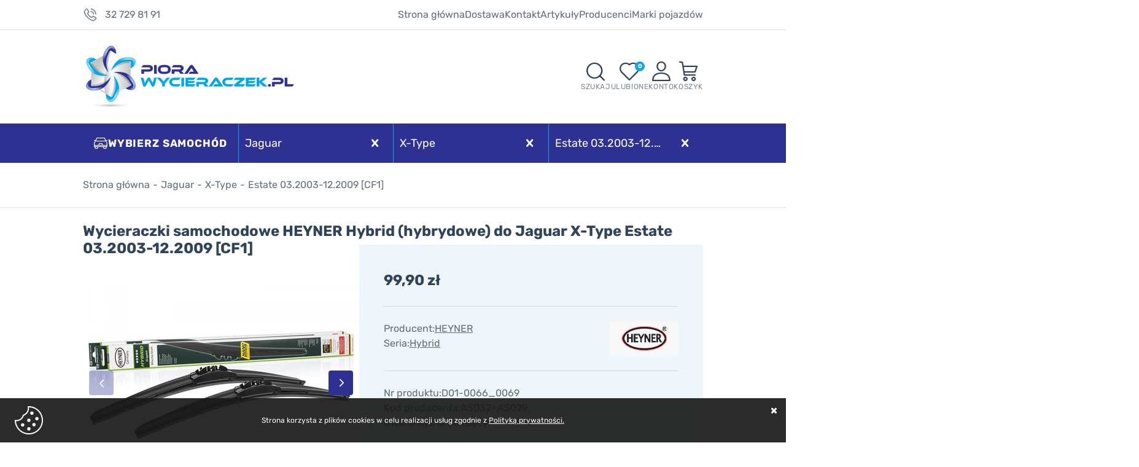

--- FILE ---
content_type: text/html; charset=utf-8
request_url: https://piorawycieraczek.pl/wycieraczki-samochodowe-heyner-hybrid-hybrydowe-do-jaguar-x-type-estate-032003-122009-cf1-id-12564
body_size: 11208
content:
<!DOCTYPE html><html lang="pl"><head prefix="og: http://ogp.me/ns# fb: http://ogp.me/ns/fb# product: http://ogp.me/ns/product#"><title>Wycieraczki samochodowe HEYNER Hybrid (hybrydowe) do Jaguar X-Type Estate 03.2003-12.2009 [CF1] | PioraWycieraczek.pl - sklep internetowy z wycieraczkami
</title><meta charset="UTF-8" /><meta http-equiv="X-UA-Compatible" content="IE=edge" /><link rel="preconnect" href="https://static.piorawycieraczek.pl" /><link rel="preconnect" href="https://www.googletagmanager.com" /><link rel="preconnect" href="https://www.google-analytics.com" /><meta name="viewport" content="width=device-width, initial-scale=1.0" /><link rel="shortcut icon" href="/dist/images/favicon/favicon.ico" /><link as="image" rel="preload" href="https://static.piorawycieraczek.pl/dane/small/8/85979099a51027c06c38fdcb268dcb3e.jpg" /><link rel="apple-touch-icon" sizes="180x180" href="/dist/images/favicon/apple-touch-icon.png" /><link rel="icon" type="image/png" href="/dist/images/favicon/favicon-32x32.png" sizes="32x32" /><link rel="icon" type="image/png" href="/dist/images/favicon/favicon-16x16.png" sizes="16x16" /><link rel="manifest" href="/dist/images/favicon/site.webmanifest" /><link rel="mask-icon" href="/dist/images/favicon/safari-pinned-tab.svg" color="#5bbad5" /><meta name="msapplication-TileColor" content="#ffffff" /><meta name="theme-color" content="#ffffff" /><script defer type="text/javascript" src="/dist/v-638971636303540509/bundle.js"></script><style>@font-face {
                font-family: 'Adjusted Tahoma Fallback';
                src: local(Tahoma);
                size-adjust: 105%;
                ascent-override: 91%;
                descent-override: normal;
                line-gap-override: normal;
            }

            @font-face {
                font-display: swap;
                font-family: 'Rubik';
                font-style: normal;
                font-weight: 400;
                src: url('/dist/fonts/rubik-v26-latin_latin-ext-regular.woff2') format('woff2'),
                    url('/dist/fonts/rubik-v26-latin_latin-ext-regular.ttf') format('truetype');
            }

            @font-face {
                font-display: swap;
                font-family: 'Rubik';
                font-style: normal;
                font-weight: 700;
                src: url('/dist/fonts/rubik-v26-latin_latin-ext-700.woff2') format('woff2'),
                    url('/dist/fonts/rubik-v26-latin_latin-ext-700.ttf') format('truetype');
            }</style><link rel="stylesheet" href="/dist/v-638971636282782303/bundle.css" /><base href="https://piorawycieraczek.pl/" /><script>window.LaunchChat = function() {

        window.smartsupp||(function(d) {
          var s,c,o=smartsupp=function(){ o._.push(arguments)};o._=[];
          s=d.getElementsByTagName('script')[0];c=d.createElement('script');
          c.type='text/javascript';c.charset='utf-8';c.async=true;
          c.src='https://www.smartsuppchat.com/loader.js?';s.parentNode.insertBefore(c,s);
        })(document);

    }</script><!-- Global Site Tag (gtag.js) - Google Analytics --><script async src="https://www.googletagmanager.com/gtag/js?id=UA-118323935-1"></script><script>window.dataLayer = window.dataLayer || [];
  function gtag(){dataLayer.push(arguments)};
  gtag('js', new Date());
  gtag('config', 'UA-118323935-1',{'currency': 'PLN'});
</script><!-- Smartsupp Live Chat script --><script type="text/javascript">var _smartsupp = _smartsupp || {};
_smartsupp.key = 'e4dfee2ee383a871ed4bf3ab097048e52daab923';

</script><!-- Global site tag (gtag.js) - Google Ads: 597392792 --><script async src="https://www.googletagmanager.com/gtag/js?id=AW-597392792"></script><script>window.dataLayer = window.dataLayer || [];
  function gtag(){dataLayer.push(arguments);}
  gtag('js', new Date());
  gtag('config', 'G-SH8FFQE3DF');
  gtag('config', 'AW-597392792');
</script><script>gtag('event', 'page_view', {
    'send_to': 'AW-597392792',
    'value': '[[goods_comma]]',
    'items': [{
      'id': '[[goods_ids_comma]]',
      'google_business_vertical': 'retail'
    }]
  });
</script><!-- Google Tag Manager --><script>(function(w,d,s,l,i){w[l]=w[l]||[];w[l].push({'gtm.start':
new Date().getTime(),event:'gtm.js'});var f=d.getElementsByTagName(s)[0],
j=d.createElement(s),dl=l!='dataLayer'?'&l='+l:'';j.async=true;j.src=
'https://www.googletagmanager.com/gtm.js?id='+i+dl;f.parentNode.insertBefore(j,f);
})(window,document,'script','dataLayer','GTM-PSX83JZ');</script><!-- End Google Tag Manager --><link rel="canonical" href="https://piorawycieraczek.pl/wycieraczki-samochodowe-heyner-hybrid-hybrydowe-do-jaguar-x-type-estate-032003-122009-cf1-id-12564" /><meta property="og:title" content="Wycieraczki samochodowe HEYNER Hybrid (hybrydowe) do Jaguar X-Type Estate 03.2003-12.2009 [CF1]" /><meta property="og:description" content="Technologia hybrydowa jest kombinacją konstrukcji aerodynamicznych płaskich piór wycieraczek i perfekcyjnego kontaktu z szybą tradycyjnych piór wycieraczek..." /><meta property="og:url" content="https://piorawycieraczek.pl/wycieraczki-samochodowe-heyner-hybrid-hybrydowe-do-jaguar-x-type-estate-032003-122009-cf1-id-12564" /><meta property="og:image" content="https://piorawycieraczek.pl/dane/full/8/85979099a51027c06c38fdcb268dcb3e.jpg" /><meta property="og:type" content="product" /><meta property="product:brand" content="HEYNER" /><meta property="product:availability" content="instock" /><script type="application/ld+json">[{"@context":"http://schema.org/","@type":"Product","name":"Wycieraczki samochodowe HEYNER Hybrid (hybrydowe) do Jaguar X-Type Estate 03.2003-12.2009 [CF1]","image":"https://piorawycieraczek.pl/dane/full/8/85979099a51027c06c38fdcb268dcb3e.jpg","sku":12564,"mpn":"D01-0066_0069","gtin13":"4028224032009","description":"Technologia hybrydowa jest kombinacją konstrukcji aerodynamicznych płaskich piór wycieraczek i perfekcyjnego kontaktu z szybą tradycyjnych piór wycieraczek...","brand":{"@type":"thing","name":"HEYNER"},"offers":{"@type":"offer","url":"https://piorawycieraczek.pl/wycieraczki-samochodowe-heyner-hybrid-hybrydowe-do-jaguar-x-type-estate-032003-122009-cf1-id-12564","priceValidUntil":"2026-02-06T07:35:55.8917795Z","priceCurrency":"PLN","price":"99.90","availability":"http://schema.org/InStock","itemCondition":"http://schema.org/NewCondition"},"review":null,"aggregateRating":null},{"@context":"http://schema.org/","@type":"BreadcrumbList","itemListElement":[{"@type":"ListItem","position":1,"item":{"@id":"https://piorawycieraczek.pl/","name":"Strona główna"}},{"@type":"ListItem","position":2,"item":{"@id":"https://piorawycieraczek.pl/jaguar-cat-3758","name":"Jaguar"}},{"@type":"ListItem","position":3,"item":{"@id":"https://piorawycieraczek.pl/x-type-cat-3819","name":"X-Type"}},{"@type":"ListItem","position":4,"item":{"@id":"https://piorawycieraczek.pl/estate-032003-122009-cf1-cat-6442","name":"Estate 03.2003-12.2009 [CF1]"}}]}]</script><meta name="description" content="Kup Teraz lll➤ 99,90 zł ⭐ HIT w naszym sklepie ☑️ szeroki wybór, szybka wysyłka ☑️ PioraWycieraczek.pl - wycieraczki do Twojego samochodu" /><meta name="keywords" content="wycieraczki samochodowe, pióra wycieraczek, wycieraczki, HEYNER, Estate 03.2003-12.2009 [CF1] / X-Type / Jaguar" /></head><body data-path="/3758/3819/6442/"  class="product-page-content"><div id="container" ><div class="inner-wrapper"><div class="inner"><div class="top-bar"><span class="header-shipment" data-free-shipment-value="75">Do darmowej dostawy brakuje</span><a class="header-phone" href='tel:327298191'>32 729 81 91</a><div class="header-menu-wrapper"><ul class='mainmenu'><li ><a href="/">Strona główna</a></li><li ><a href="https://piorawycieraczek.pl/cms/dostawa">Dostawa</a></li><li ><a href="https://piorawycieraczek.pl/cms/kontakt">Kontakt</a></li><li ><a href="https://piorawycieraczek.pl/cms/cat/42">Artykuły</a></ul><div class="main-menu-list popular-car-brands-menu"><a href="https://piorawycieraczek.pl/cms/producenci" title="Zobacz wszystkich producentów">Producenci</a><ul><li><a title="ALCA" href="https://piorawycieraczek.pl/wycieraczki-samochodowe-alca">ALCA</a></li><li><a title="AMiO" href="https://piorawycieraczek.pl/wycieraczki-samochodowe-amio">AMiO</a></li><li><a title="BLOOM" href="https://piorawycieraczek.pl/wycieraczki-samochodowe-bloom">BLOOM</a></li><li><a title="BOSCH" href="https://piorawycieraczek.pl/wycieraczki-samochodowe-bosch">BOSCH</a></li><li><a title="DENSO" href="https://piorawycieraczek.pl/wycieraczki-samochodowe-denso">DENSO</a></li><li><a title="FLASH" href="https://piorawycieraczek.pl/wycieraczki-samochodowe-flash">FLASH</a></li><li><a title="HEYNER" href="https://piorawycieraczek.pl/wycieraczki-samochodowe-heyner">HEYNER</a></li><li><a title="NEGOTTI" href="https://piorawycieraczek.pl/wycieraczki-samochodowe-negotti">NEGOTTI</a></li><li><a title="VALEO" href="https://piorawycieraczek.pl/wycieraczki-samochodowe-valeo">VALEO</a></li></ul></div><div class="main-menu-list custom-car-manufacturers-menu"><a href="https://piorawycieraczek.pl/cms/marki-pojazdow" title="Zobacz wszystkie marki pojazdów">Marki pojazdów</a><ul><li><a title="Alfa Romeo" href="https://piorawycieraczek.pl/alfa-romeo-cat-2648">Alfa Romeo</a></li><li><a title="Audi" href="https://piorawycieraczek.pl/audi-cat-171">Audi</a></li><li><a title="BMW" href="https://piorawycieraczek.pl/bmw-cat-2675">BMW</a></li><li><a title="Citroen" href="https://piorawycieraczek.pl/citroen-cat-2895">Citroen</a></li><li><a title="Fiat" href="https://piorawycieraczek.pl/fiat-cat-3252">Fiat</a></li><li><a title="Ford" href="https://piorawycieraczek.pl/ford-cat-3373">Ford</a></li><li><a title="Honda" href="https://piorawycieraczek.pl/honda-cat-3509">Honda</a></li><li><a title="Hyundai" href="https://piorawycieraczek.pl/hyundai-cat-3546">Hyundai</a></li><li><a title="Kia" href="https://piorawycieraczek.pl/kia-cat-4071">Kia</a></li><li><a title="Mazda" href="https://piorawycieraczek.pl/mazda-cat-3912">Mazda</a></li><li><a title="Mercedes" href="https://piorawycieraczek.pl/mercedes-cat-4100">Mercedes</a></li><li><a title="Opel" href="https://piorawycieraczek.pl/opel-cat-4586">Opel</a></li><li><a title="Peugeot" href="https://piorawycieraczek.pl/peugeot-cat-4692">Peugeot</a></li><li><a title="Renault" href="https://piorawycieraczek.pl/renault-cat-4832">Renault</a></li><li><a title="Seat" href="https://piorawycieraczek.pl/seat-cat-5097">Seat</a></li><li><a title="Skoda" href="https://piorawycieraczek.pl/skoda-cat-5157">Skoda</a></li><li><a title="Toyota" href="https://piorawycieraczek.pl/toyota-cat-3964">Toyota</a></li><li><a title="Volkswagen" href="https://piorawycieraczek.pl/volkswagen-cat-3043">Volkswagen</a></li><li><a title="Volvo" href="https://piorawycieraczek.pl/volvo-cat-2659">Volvo</a></li></ul></div></div></div></div><div class="header-sentinel"></div><header id="header" class=""><div class="inner"><div class="header-main-content"><a href="https://piorawycieraczek.pl/" id="logo" title="Przejdź na stronę główną sklepu"><picture><source media="(max-width: 480px)" srcset="/dist/images/logo.png" /><img 
                                loading="lazy"
                                width="340" 
                                height="104"
                                src="/dist/images/logo.png"
                                alt="Sklep internetowy z wycieraczkami samochodowymi i piórami do wycieraczek - piorawycieraczek.pl"
                            /></picture></a><div class="shop-header-icons"><span class="search-engine-trigger"><span>Szukaj</span></span><div id="search-engine"></div><a href="wishlist" id="wishlist-box" data-wishlist-count="0" title="Ulubione"><span>Ulubione</span></a><a title="Konto" class="log-button" rel="nofollow" href="login"><span>Konto</span></a><a title="Zawartość twojego koszyka" href="cart" id="cart-box" data-role="cart-refresh"><span data-current-payment-value="0">Koszyk</span></a><a class="rwd-phone" href='tel:327298191'><span>Telefon</span></a></div></div><div id="car-app"><span>Wybierz samochód</span><div class="react-app"></div></div></div></header><div class="inner"><main><div id="pjax-container"><div id="content"><div id="breadcrumb" class="product-page"><span class="breadcrumb-end"></span><span class="breadcrumb-end"></span><ul><li><a title="Strona gł&#243;wna" href="https://piorawycieraczek.pl/">Strona gł&#243;wna</a></li><li><a title="Jaguar" href="https://piorawycieraczek.pl/jaguar-cat-3758">Jaguar</a></li><li><a title="X-Type" href="https://piorawycieraczek.pl/x-type-cat-3819">X-Type</a></li><li><a title="Estate 03.2003-12.2009 [CF1]" href="https://piorawycieraczek.pl/estate-032003-122009-cf1-cat-6442">Estate 03.2003-12.2009 [CF1]</a></li></ul></div><div class="detail-main-wrapper"><header id="detail-header"><h1 class="headline">Wycieraczki samochodowe HEYNER Hybrid (hybrydowe) do Jaguar X-Type Estate 03.2003-12.2009 [CF1]</h1></header><div class="detail-columns-wrapper"><div class="detail-left-column"><div class="detail-small-columns-wrapper"><section id="detail-images" class="gallery"><div class="swiper-container product-images"><div class="swiper-wrapper"><a data-fancybox="group" title="Wycieraczki samochodowe HEYNER Hybrid (hybrydowe) do Jaguar X-Type Estate 03.2003-12.2009 [CF1]" class="size-middle swiper-slide" href="https://static.piorawycieraczek.pl/dane/source/8/85979099a51027c06c38fdcb268dcb3e.jpg"><picture><source media="(max-width: 600px)" srcset="https://static.piorawycieraczek.pl/dane/small/8/85979099a51027c06c38fdcb268dcb3e.jpg" /><img 
                                        width="450"
                                        height="450"

                                        
                                        src="https://static.piorawycieraczek.pl/dane/full/8/85979099a51027c06c38fdcb268dcb3e.jpg"
                                        fetchpriority="high"
                                        
                                        alt="Wycieraczki samochodowe HEYNER Hybrid (hybrydowe) do Jaguar X-Type Estate 03.2003-12.2009 [CF1]" 
                                    /></picture></a><a data-fancybox="group" title="Wycieraczki samochodowe HEYNER Hybrid (hybrydowe) do Jaguar X-Type Estate 03.2003-12.2009 [CF1]" class="size-middle swiper-slide" href="https://static.piorawycieraczek.pl/dane/source/4/481ad4f4ebe765bf9bac837455cec2c1.jpg"><picture><source media="(max-width: 600px)" data-srcset="https://static.piorawycieraczek.pl/dane/small/4/481ad4f4ebe765bf9bac837455cec2c1.jpg" /><img 
                                        width="450"
                                        height="450"

                                        
                                        src="https://static.piorawycieraczek.pl/dane/full/4/481ad4f4ebe765bf9bac837455cec2c1.jpg"
                                        loading="lazy"
                                        
                                        alt="Wycieraczki samochodowe HEYNER Hybrid (hybrydowe) do Jaguar X-Type Estate 03.2003-12.2009 [CF1]" 
                                    /></picture></a><a data-fancybox="group" title="Wycieraczki samochodowe HEYNER Hybrid (hybrydowe) do Jaguar X-Type Estate 03.2003-12.2009 [CF1]" class="size-middle swiper-slide" href="https://static.piorawycieraczek.pl/dane/source/6/612ca8e3d85924b2fdeba618c4066c5a.jpg"><picture><source media="(max-width: 600px)" data-srcset="https://static.piorawycieraczek.pl/dane/small/6/612ca8e3d85924b2fdeba618c4066c5a.jpg" /><img 
                                        width="450"
                                        height="450"

                                        
                                        src="https://static.piorawycieraczek.pl/dane/full/6/612ca8e3d85924b2fdeba618c4066c5a.jpg"
                                        loading="lazy"
                                        
                                        alt="Wycieraczki samochodowe HEYNER Hybrid (hybrydowe) do Jaguar X-Type Estate 03.2003-12.2009 [CF1]" 
                                    /></picture></a></div><div class="swiper-button-prev"></div><div class="swiper-button-next"></div></div><div class="swiper-container product-images-mini"><div class="swiper-wrapper"><div class="size-custom swiper-slide"><img   src="https://static.piorawycieraczek.pl/dane/small/8/85979099a51027c06c38fdcb268dcb3e.jpg" alt="Wycieraczki samochodowe HEYNER Hybrid (hybrydowe) do Jaguar X-Type Estate 03.2003-12.2009 [CF1]"  /></div><div class="size-custom swiper-slide"><img  loading="lazy"   src="https://static.piorawycieraczek.pl/dane/small/4/481ad4f4ebe765bf9bac837455cec2c1.jpg" alt="Wycieraczki samochodowe HEYNER Hybrid (hybrydowe) do Jaguar X-Type Estate 03.2003-12.2009 [CF1]"  /></div><div class="size-custom swiper-slide"><img  loading="lazy"   src="https://static.piorawycieraczek.pl/dane/small/6/612ca8e3d85924b2fdeba618c4066c5a.jpg" alt="Wycieraczki samochodowe HEYNER Hybrid (hybrydowe) do Jaguar X-Type Estate 03.2003-12.2009 [CF1]"  /></div></div></div></section><div class="detail-main-info"><section class="" id="detail-info" data-scope="addcart"><div class="detail-pricing"><b><span data-role="product-price">99,90</span> zł</b><del><span></span></del></div><div class="detail-producer-info-wrapper"><ul><li><span>Producent:</span><a title="Wycieraczki samochodowe HEYNER" href="https://piorawycieraczek.pl/wycieraczki-samochodowe-heyner">HEYNER</a></li><li><span>Seria:</span><a href="https://piorawycieraczek.pl/wycieraczki-samochodowe-heyner-hybrid">Hybrid</a></li></ul><a href="https://piorawycieraczek.pl/wycieraczki-samochodowe-heyner" class="producer-logo"><img loading="lazy" src="/dane/producer/eb9ca6985eaf4e859d6529db0409fc06.jpg" alt="HEYNER"></a></div><ul class="detail-small-info"><li><span>Nr produktu:</span><p>D01-0066_0069</p></li><li><span>Kod producenta:</span><p>AS032+AS029</p></li><li><span>Gwarancja:</span><p>12 miesięcy</p></li></ul><b class="detail-availability" data-role="avail-name" style="color: #4e9f35">Produkt dostępny, wysyłka w 24h</b><div class="detail-adding"><div class="countitems"><input data-role="product-amount" id="addproductamount" type="tel" value="1"></div><button data-pid="12564" class="buy-button cartadder active-button">Dodaj do koszyka</button></div></section><a class="other-wipers-category" title="Wycieraczki do Zobacz inne wycieraczki do Jaguar X-Type Estate 03.2003-12.2009 [CF1]" href="https://piorawycieraczek.pl/estate-032003-122009-cf1-cat-6442" >Zobacz inne wycieraczki do Jaguar X-Type Estate 03.2003-12.2009 [CF1] </a><div class="detail-info-buttons-wrapper"><button data-wishlist-id="12564" class="detail-product-wishlist">Dodaj do ulubionych</button><a data-id="12564" data-modal-form="1" href="#" class="ask-button">Zapytaj o produkt</a></div></div></div><article id="detail-description" class="user-custom-content"><h2 class="headline">Opis produktu</h2><div></div><p>Komplet hybrydowych wycieraczek <strong>Heyner Hybrid</strong> na przednią szybę dedykowanych do samochodu<strong></strong><style type="text/css"><!--
td {border: 1px solid #ccc;}br {mso-data-placement:same-cell;}
--></style><strong> Jaguar X-Type Estate 03.2003-12.2009 [CF1] </strong>w rozmiarach:</p><ul><li>strona kierowcy: <strong>22&quot; 550 mm</strong></li><li>strona pasażera: <strong>19&quot; 480 mm</strong><style type="text/css"><!--
td {border: 1px solid #ccc;}br {mso-data-placement:same-cell;}
--></style></li></ul><p>z mocowaniem do ramienia wycieraczki typu U.<br /><br />Technologia hybrydowa jest kombinacją konstrukcji aerodynamicznych płaskich pi&oacute;r wycieraczek i perfekcyjnego kontaktu z szybą tradycyjnych pi&oacute;r wycieraczek. Pi&oacute;ra wycieraczek Heyner Hybrid zostały wykonane ze specjalnego kauczuku, dzięki czemu idealnie przylegają do szyby nie pozostawiając smug i w dokładny spos&oacute;b ścierają wodę z powierzchni szyby. Są odporne na korozję i nie zamarzają w niskich temperaturach.<br /><br /><strong>Zalety wycieraczek Heyner Hybrid:</strong></p><ul><li>cicha praca, doskonały docisk do szyby, mniejsze straty spowodowane pędem powietrza</li><li>połączenie zalet pi&oacute;r stelażowych i płaskich</li><li>metalowe elementy zabezpieczone przed korozją, wykonane z galwanizowanej, ocynkowanej stali szlachetnej</li><li>gumka wykonana z wysokiej jakości mieszanki kauczuku, zabezpieczona nanopowłoką grafitu</li></ul><div class="detail-accordion desc-accordion"><div class="detail-accordion-row"><h3 class="headline detail-accordion-trigger">Dane producenta</h3><div class="detail-accordion-content user-custom-content">Producent: &quot;Alca Polska&quot; Sp. z o. o.<br />Adres: Kożuchowska 20D, 65-364 Zielona G&oacute;ra, Polska<br />Kontakt: biuro@alca.com.pl</div></div></div></article></div><div class="detail-right-column"><div class="detail-global-wrapper"><div class="detail-global-row"><strong class="clock-row">Przewidywany czas wysyłki</strong><div class="user-custom-content">99% zam&oacute;wień złożonych w dzień roboczy do godziny 15.00 jest wysyłanych tego samego dnia.</div></div><div class="detail-global-row"><strong class="truck-row">Koszty dostawy</strong><div class="user-custom-content"><p>Przedpłata</p><ul><li>Kurier: 14,99 zł<br />lub 9,99 zł&nbsp;dla zakupu od 75 zł</li><li>Kurier GLS: 16,99 zł</li><li>Kurier InPost: 16,99 zł</li><li>Odbi&oacute;r w punkcie - m.in. GLS, Lidl, Żabka, automaty Orlen: 9,99 zł<br /><span style="color:#008000;"><strong>lub za darmo dla zakupu od 75 zł</strong></span></li><li>ORLEN Paczka: 9,99 zł</li><li>ORLEN Paczka na sobotę: 14,99 zł</li><li>Paczkomat&reg; InPost: 14,99 zł</li><li>Odbi&oacute;r osobisty (Katowice): 0,00 zł</li></ul><p>Płatność przy odbiorze</p><ul><li>Kurier pobranie: 24,99 zł</li><li>Kurier GLS pobranie: 26,99 zł</li><li>Kurier InPost pobranie: 26,99 zł</li><li>Odbi&oacute;r osobisty (Katowice): 0,00 zł</li></ul><span style="color:#008000;"><strong>Darmowa dostawa przy zakupach od 300 zł obowiązuje na wszystkie metody płatności i dostawy.</strong></span></div></div><div class="detail-global-row"><strong class="card-row">Metody płatności</strong><div class="user-custom-content"><ul><li>BLIK</li><li>Płatność online Przelewy24</li><li>Płatność online Tpay</li><li>Przelew bankowy</li><li>Twisto -&nbsp;Kup teraz, zapłać za 30 dni</li><li>Płatność przy odbiorze</li></ul></div></div><div class="detail-global-row"><strong class="box-row">Odbiór osobisty</strong><div class="user-custom-content">Istnieje możliwość odbioru osobistego zam&oacute;wionego towaru w sklepie stacjonarnym w Katowicach, przy placu Kasprowicza 5. Odbi&oacute;r jest możliwy od poniedziałku do piątku, w godzinach 8.00-16.00.</div></div><div class="detail-global-row"><strong class="shield-row">Gwarancja</strong><div class="user-custom-content">Każdy zakupiony towar jest nowy i objęty 12-miesięczną gwarancją.</div></div><div class="detail-global-row"><strong class="return-row">Zwrot towaru</strong><div class="user-custom-content">Istnieje możliwość zwrotu towaru w ciągu 30 dni od zakupu, co daje klientom pewność i elastyczność w przypadku potrzeby wymiany lub zwrotu produktu.</div></div></div><a class="detail-phone-order " href='tel:327298191'><span>Zamów produkt telefonicznie</span><b>32 729 81 91</b></a><div class="buy-also"><strong>Wraz z tym produktem kup</strong><div class="list"><div data-pid="44258" class="buy-also-product"><figure class="product-image"><img class="lazyload " data-src="https://static.piorawycieraczek.pl/dane/small/d/da686af375f391aae17795a5c8056e0c.jpg" alt="Wycieraczka samochodowa NEGOTTI (pi&#243;ro na tylną szybę) do Jaguar X-Type Estate 03.2003-12.2009 [CF1]" /></figure><strong class="product-name">Wycieraczka samochodowa NEGOTTI (pi&#243;ro na tylną szybę) do Jaguar X-Type Estate 03.2003-12.2009 [CF1]</strong><span class="product-price"><b>39,90 zł</b></span><button></button></div><div data-pid="35413" class="buy-also-product"><figure class="product-image"><img class="lazyload " data-src="https://static.piorawycieraczek.pl/dane/small/1/10199a38ad823b4a67856e13500b8d60.jpg" alt="Wycieraczka samochodowa FLASH (pi&#243;ro na tylną szybę) do Jaguar X-Type Estate 03.2003-12.2009 [CF1]" /></figure><strong class="product-name">Wycieraczka samochodowa FLASH (pi&#243;ro na tylną szybę) do Jaguar X-Type Estate 03.2003-12.2009 [CF1]</strong><span class="product-price"><b>49,90 zł</b></span><button></button></div></div></div><div class="detail-traits-wrapper"><strong>Parametry produktu</strong><div id="detail-traits"><div class="detail-traits-row"><div class="detail-traits-cell">Długość pi&#243;ra kierowcy:</div><div class="detail-traits-cell">550 mm</div></div><div class="detail-traits-row"><div class="detail-traits-cell">Długość pi&#243;ra pasażera:</div><div class="detail-traits-cell">480 mm</div></div><div class="detail-traits-row"><div class="detail-traits-cell">Rodzaj wycieraczki:</div><div class="detail-traits-cell">Hybrydowe</div></div><div class="detail-traits-row"><div class="detail-traits-cell">Strona zabudowy:</div><div class="detail-traits-cell">Przód</div></div></div></div></div></div><section id="detail-comments"><div><h2 class="headline">Dodaj swoją opinię</h2><form class="add-comment-form" method="post" action="/wycieraczki-samochodowe-heyner-hybrid-hybrydowe-do-jaguar-x-type-estate-032003-122009-cf1-id-12564#overallValidation"><div class="comment-input-wrapper"><label>Ocena produktu</label><div class="stars-rating"><ul><li class="rated"></li><li class="rated"></li><li class="rated"></li><li class="rated"></li><li class="rated"></li></ul><input type="hidden" value="5" id="gsDrating" name="gsDrating" /></div></div><div class="field-wrapper"><input data-validator="required, text2" type="text" maxlength="50" name="gsCommentPerson" id="gsCommentPerson" /><label for="gsCommentPerson">Autor opinii</label></div><div class="field-wrapper"><textarea data-validator="required, text2" class="proper" name="gsCommentBody" id="gsCommentBody" rows="3" cols="40"></textarea><label for="gsCommentBody">Treść opinii</label></div><div class="field-wrapper"><button type="submit" class="confirm-button active-button">Dodaj opinię</button></div></form></div></section></div></div></div><div class="blog-banner"><h2 class="headline">Ciekawe artykuły</h2><div class="wrapper"><div><a href="https://piorawycieraczek.pl/cms/jak-prawidlowo-wymienic-zuzyte-wycieraczki-samochodowe-kompleksowy-poradnik" class="blog-img" title="Jak prawidłowo wymienić zużyte wycieraczki samochodowe? Kompleksowy poradnik"><img loading="lazy" alt="Jak wymienić wycieraczki samochodowe?" src="/dane/mainpage/aa5905e552044b9da3d80f044eaad4da.jpg" /></a><h3><a href="https://piorawycieraczek.pl/cms/jak-prawidlowo-wymienic-zuzyte-wycieraczki-samochodowe-kompleksowy-poradnik" class="blog-name" title="Jak prawidłowo wymienić zużyte wycieraczki samochodowe? Kompleksowy poradnik">Jak prawidłowo wymienić zużyte wycieraczki samochodowe? Kompleksowy poradnik</a></h3><a href="https://piorawycieraczek.pl/cms/jak-prawidlowo-wymienic-zuzyte-wycieraczki-samochodowe-kompleksowy-poradnik" class="blog-more" title="Jak prawidłowo wymienić zużyte wycieraczki samochodowe? Kompleksowy poradnik">Czytaj więcej</a></div><div><a href="https://piorawycieraczek.pl/cms/jak-dobrac-wycieraczki-samochodowe-do-danego-model" class="blog-img" title="Jak dobrać wycieraczki do danego modelu samochodu?"><img loading="lazy" alt="Jak dobrać wycieraczki samochodowe?" src="/dane/mainpage/9a5539a23cbe43378009ddc223a472e1.jpg" /></a><h3><a href="https://piorawycieraczek.pl/cms/jak-dobrac-wycieraczki-samochodowe-do-danego-model" class="blog-name" title="Jak dobrać wycieraczki do danego modelu samochodu?">Jak dobrać wycieraczki do danego modelu samochodu?</a></h3><a href="https://piorawycieraczek.pl/cms/jak-dobrac-wycieraczki-samochodowe-do-danego-model" class="blog-more" title="Jak dobrać wycieraczki do danego modelu samochodu?">Czytaj więcej</a></div><div><a href="https://piorawycieraczek.pl/cms/faq-przy-zakupie-wycieraczek-samochodowych" class="blog-img" title="FAQ przy zakupie wycieraczek samochodowych - Najczęściej zadawane pytania przy zakupie wycieraczek samochodowych"><img loading="lazy" alt="Jak kupić wycieraczki samochodowe?" src="/dane/mainpage/3dbd64b8f9d641dca522bee832190f5f.jpg" /></a><h3><a href="https://piorawycieraczek.pl/cms/faq-przy-zakupie-wycieraczek-samochodowych" class="blog-name" title="FAQ przy zakupie wycieraczek samochodowych - Najczęściej zadawane pytania przy zakupie wycieraczek samochodowych">FAQ przy zakupie wycieraczek samochodowych - Najczęściej zadawane pytania przy zakupie wycieraczek samochodowych</a></h3><a href="https://piorawycieraczek.pl/cms/faq-przy-zakupie-wycieraczek-samochodowych" class="blog-more" title="FAQ przy zakupie wycieraczek samochodowych - Najczęściej zadawane pytania przy zakupie wycieraczek samochodowych">Czytaj więcej</a></div><div><a href="https://piorawycieraczek.pl/cms/jak-prawidlowo-wymienic-zuzyte-wycieraczki-samochodowe-kompleksowy-poradnik" class="blog-img" title="Jak prawidłowo wymienić zużyte wycieraczki samochodowe? Kompleksowy poradnik"><img loading="lazy" alt="Jak wymienić wycieraczki samochodowe? " src="/dane/mainpage/718efa15cc564f4a92ebb8090f563770.jpg" /></a><h3><a href="https://piorawycieraczek.pl/cms/jak-prawidlowo-wymienic-zuzyte-wycieraczki-samochodowe-kompleksowy-poradnik" class="blog-name" title="Jak prawidłowo wymienić zużyte wycieraczki samochodowe? Kompleksowy poradnik">Jak prawidłowo wymienić zużyte wycieraczki samochodowe? Kompleksowy poradnik</a></h3><a href="https://piorawycieraczek.pl/cms/jak-prawidlowo-wymienic-zuzyte-wycieraczki-samochodowe-kompleksowy-poradnik" class="blog-more" title="Jak prawidłowo wymienić zużyte wycieraczki samochodowe? Kompleksowy poradnik">Czytaj więcej</a></div></div></div></main><footer id="footer"><div class="content-foot "><div class="item submenu"><h3 class="headline">Informacje</h3><ul class='footer'><li ><a href="https://piorawycieraczek.pl/cms/kontakt">Kontakt</a></li><li ><a href="https://piorawycieraczek.pl/cms/o-nas">O nas</a></li><li ><a href="https://piorawycieraczek.pl/cms/opinie">Opinie</a></li><li ><a href="https://piorawycieraczek.pl/cms/formy-platnosci">Formy płatności</a></li><li ><a href="https://piorawycieraczek.pl/cms/dostawa">Sposoby dostawy</a></li><li ><a href="https://piorawycieraczek.pl/cms/cat/42">Artykuły</a></li><li ><a href="https://piorawycieraczek.pl/tanie-wycieraczki">Tanie wycieraczki</a></li><li ><a href="https://piorawycieraczek.pl/cms/regulamin-1">Regulamin sklepu</a></li><li ><a href="https://piorawycieraczek.pl/cms/reklamacja">Reklamacja</a></li><li ><a href="https://piorawycieraczek.pl/cms/zwrot-towaru">Zwrot towaru</a></li></ul></div><div id="newsletter" class="item"><h3 class="headline">Newsletter</h3><p>Zapisz się do naszego Newslettera, aby otrzymywać informacje o promocjach i nowościach w naszym sklepie internetowym</p><div class="newsletter-input"><input type="text" placeholder="tu wpisz adres email..." title="Wpisz swój email i naciśnij przycisk obok pola tekstowego, aby zapisać się do usługi Newsletter."><span class="popup-trigger"></span></div><div class="newsletter-popup"><div class="newsletter-clauses-wrapper"><i class="close">&times;</i><strong>Newsletter</strong><input id="newsletter-clause" type="checkbox" /><label for="newsletter-clause">Wyrażam zgodę na otrzymywanie informacji handlowych z wykorzystaniem środków komunikacji elektronicznej (usługa newsletter).</label><button class="confirm-button active-button" id="send-newsletter" type="submit">Wyślij</button></div></div></div><div class="item contact"><h3 class="headline">Kontakt</h3><ul><li class="address"><a href="https://g.page/piorawycieraczek"><b>Sklep internetowy z wycieraczkami samochodowymi</b><span>Katowice, plac Kasprowicza 5</span></a></li><li class="phone"><a href='tel:327298191'>32 729 81 91</a></li><li class="mail"><a href="mailto:sklep@piorawycieraczek.pl">sklep@piorawycieraczek.pl</a></li></ul></div></div><div class="payment-wrapper"><img height="50" width="100" class="lazyload" data-src="/dist/images/payment_p24.png" alt="Operator płatności Przelewy24" /><img height="50" width="100" class="lazyload" data-src="/dist/images/payment_visa.png" alt="Operator płatności Visa" /><img height="50" width="100" class="lazyload" data-src="/dist/images/payment_mastercard.png" alt="Operator płatności MasterCard" /><img height="50" width="100" class="lazyload" data-src="/dist/images/payment_blik.png" alt="Operator płatności Blik" /><img height="50" width="100" class="lazyload" data-src="/dist/images/payment_apple.png" alt="Operator płatności ApplePay" /><img height="50" width="100" class="lazyload" data-src="/dist/images/payment_google.png" alt="Operator płatności GooglePay" /><span></span><img height="50" width="100" class="lazyload" data-src="/dist/images/shipment_fedex.png" alt="Kurier FedEx" /><img height="50" width="100" class="lazyload" data-src="/dist/images/shipment_kurier.png" alt="Kurier Inpost" /><img height="50" width="100" class="lazyload" data-src="/dist/images/shipment_paczkomat.png" alt="Paczkomaty Inpost" /></div><div class="bottom-foot"><a class="sitemap" href="sitemap">Mapa strony</a><ul class='footer-bottom'><li ><a href="https://piorawycieraczek.pl/cms/polityka-prywatnosci">Polityka prywatności</a></li></ul></div></footer></div></div><div id="loading"><div></div></div><script>window.cookiesPolicy = {
        enabled: true,
        cmsLink: "https://piorawycieraczek.pl/cms/polityka-prywatnosci",
        cmsLinkText: "Polityką prywatności.",
        message: "Strona korzysta z plików cookies w celu realizacji usług zgodnie z"
    };
</script><!-- Google Tag Manager (noscript) --><noscript><iframe src="https://www.googletagmanager.com/ns.html?id=GTM-PSX83JZ"
height="0" width="0" style="display:none;visibility:hidden"></iframe></noscript><!-- End Google Tag Manager (noscript) --><div id="FooterReport"><script>if (typeof gtag !== 'undefined') gtag('event', 'view_item',{
  "items": [
    {
      "id": "12564",
      "name": "Wycieraczki samochodowe HEYNER Hybrid (hybrydowe) do Jaguar X-Type Estate 03.2003-12.2009 [CF1]",
      "brand": "HEYNER",
      "price": 99.90,
      "category": "Jaguar/X-Type/Estate 03.2003-12.2009 [CF1]",
      "list_position": 1
    }
  ]
});</script></div></div><script defer src="/build/v-638971636291776499/index.js"></script><style>@font-face {
            font-family: 'fontello';
            font-display: swap;
            src: url('/dist/fonts/fontello.eot?23349090');
            src: url('/dist/fonts/fontello.eot?23349090#iefix') format('embedded-opentype'),
                url('/dist/fonts/fontello.woff2?23349090') format('woff2'),
                url('/dist/fonts/fontello.woff?23349090') format('woff'),
                url('/dist/fonts/fontello.ttf?23349090') format('truetype'),
                url('/dist/fonts/fontello.svg?23349090#fontello') format('svg');
            font-weight: normal;
            font-style: normal;
        }</style></body></html><!-- Generated:  68,1146 msec --> 